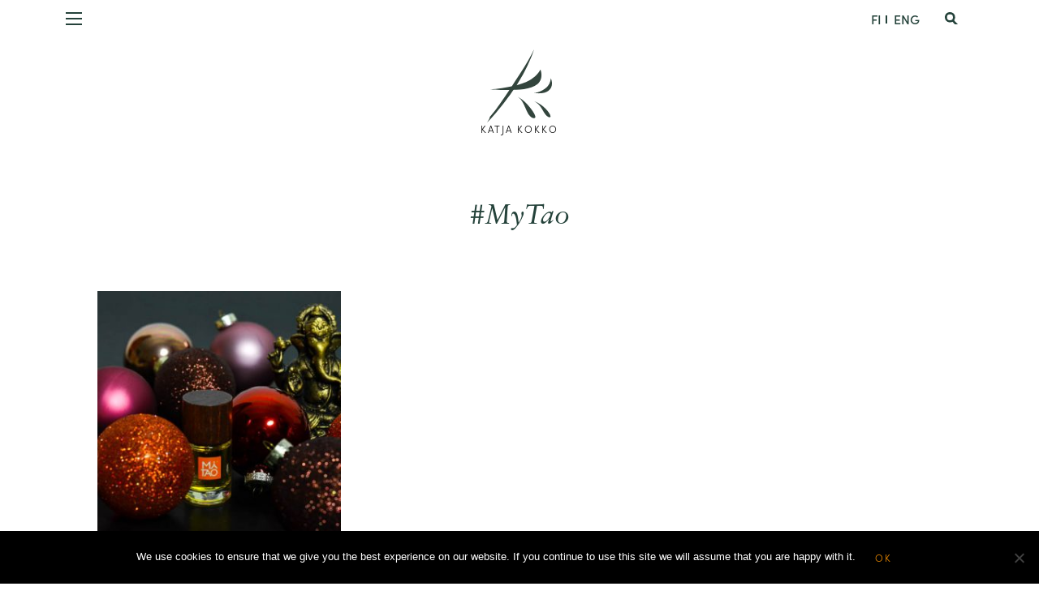

--- FILE ---
content_type: text/html; charset=UTF-8
request_url: https://katjakokko.com/en/tag/mytao-en/
body_size: 14751
content:
<!doctype html>
<html class="no-js" lang="en-US" >
	<head>
		<meta charset="UTF-8" />
		<meta name="viewport" content="width=device-width, initial-scale=1.0" />
		<meta name='robots' content='index, follow, max-image-preview:large, max-snippet:-1, max-video-preview:-1' />
<link rel="alternate" hreflang="fi" href="https://katjakokko.com/tag/mytao/" />
<link rel="alternate" hreflang="en-us" href="https://katjakokko.com/en/tag/mytao-en/" />
<link rel="alternate" hreflang="x-default" href="https://katjakokko.com/tag/mytao/" />

<!-- Google Tag Manager for WordPress by gtm4wp.com -->
<script data-cfasync="false" data-pagespeed-no-defer>
	var gtm4wp_datalayer_name = "dataLayer";
	var dataLayer = dataLayer || [];
</script>
<!-- End Google Tag Manager for WordPress by gtm4wp.com -->
	<!-- This site is optimized with the Yoast SEO plugin v26.7 - https://yoast.com/wordpress/plugins/seo/ -->
	<title>MyTao arkistot | Katja Kokko</title>
	<link rel="canonical" href="https://katjakokko.com/en/tag/mytao-en/" />
	<meta property="og:locale" content="en_US" />
	<meta property="og:type" content="article" />
	<meta property="og:title" content="MyTao arkistot | Katja Kokko" />
	<meta property="og:url" content="https://katjakokko.com/en/tag/mytao-en/" />
	<meta property="og:site_name" content="Katja Kokko" />
	<script type="application/ld+json" class="yoast-schema-graph">{"@context":"https://schema.org","@graph":[{"@type":"CollectionPage","@id":"https://katjakokko.com/en/tag/mytao-en/","url":"https://katjakokko.com/en/tag/mytao-en/","name":"MyTao arkistot | Katja Kokko","isPartOf":{"@id":"https://katjakokko.com/#website"},"primaryImageOfPage":{"@id":"https://katjakokko.com/en/tag/mytao-en/#primaryimage"},"image":{"@id":"https://katjakokko.com/en/tag/mytao-en/#primaryimage"},"thumbnailUrl":"https://katjakokko.com/wp-content/uploads/DSC_0813.jpg","breadcrumb":{"@id":"https://katjakokko.com/en/tag/mytao-en/#breadcrumb"},"inLanguage":"en-US"},{"@type":"ImageObject","inLanguage":"en-US","@id":"https://katjakokko.com/en/tag/mytao-en/#primaryimage","url":"https://katjakokko.com/wp-content/uploads/DSC_0813.jpg","contentUrl":"https://katjakokko.com/wp-content/uploads/DSC_0813.jpg","width":730,"height":484},{"@type":"BreadcrumbList","@id":"https://katjakokko.com/en/tag/mytao-en/#breadcrumb","itemListElement":[{"@type":"ListItem","position":1,"name":"Etusivu","item":"https://katjakokko.com/en/"},{"@type":"ListItem","position":2,"name":"MyTao"}]},{"@type":"WebSite","@id":"https://katjakokko.com/#website","url":"https://katjakokko.com/","name":"Katja Kokko","description":"genuine beauty","potentialAction":[{"@type":"SearchAction","target":{"@type":"EntryPoint","urlTemplate":"https://katjakokko.com/?s={search_term_string}"},"query-input":{"@type":"PropertyValueSpecification","valueRequired":true,"valueName":"search_term_string"}}],"inLanguage":"en-US"}]}</script>
	<!-- / Yoast SEO plugin. -->


<link rel='dns-prefetch' href='//ajax.googleapis.com' />
<link rel='dns-prefetch' href='//use.fontawesome.com' />
<style id='wp-img-auto-sizes-contain-inline-css' >
img:is([sizes=auto i],[sizes^="auto," i]){contain-intrinsic-size:3000px 1500px}
/*# sourceURL=wp-img-auto-sizes-contain-inline-css */
</style>
<link rel='stylesheet' id='wp-block-library-css' href='https://katjakokko.com/wp-includes/css/dist/block-library/style.min.css?ver=6.9'  media='all' />
<style id='global-styles-inline-css' >
:root{--wp--preset--aspect-ratio--square: 1;--wp--preset--aspect-ratio--4-3: 4/3;--wp--preset--aspect-ratio--3-4: 3/4;--wp--preset--aspect-ratio--3-2: 3/2;--wp--preset--aspect-ratio--2-3: 2/3;--wp--preset--aspect-ratio--16-9: 16/9;--wp--preset--aspect-ratio--9-16: 9/16;--wp--preset--color--black: #000000;--wp--preset--color--cyan-bluish-gray: #abb8c3;--wp--preset--color--white: #ffffff;--wp--preset--color--pale-pink: #f78da7;--wp--preset--color--vivid-red: #cf2e2e;--wp--preset--color--luminous-vivid-orange: #ff6900;--wp--preset--color--luminous-vivid-amber: #fcb900;--wp--preset--color--light-green-cyan: #7bdcb5;--wp--preset--color--vivid-green-cyan: #00d084;--wp--preset--color--pale-cyan-blue: #8ed1fc;--wp--preset--color--vivid-cyan-blue: #0693e3;--wp--preset--color--vivid-purple: #9b51e0;--wp--preset--color--tyrni: #f28d00;--wp--preset--color--kaarna: #d45c13;--wp--preset--color--kaisla: #6b8c7e;--wp--preset--color--havu: #24423a;--wp--preset--color--ruiskaunokki: #273588;--wp--preset--color--mustikka: #243b62;--wp--preset--color--kriikuna: #9d1368;--wp--preset--color--horsma: #e3007c;--wp--preset--color--mansikka: #ce1531;--wp--preset--color--pietaryrtti: #f8c400;--wp--preset--color--iho: #f7edd9;--wp--preset--gradient--vivid-cyan-blue-to-vivid-purple: linear-gradient(135deg,rgb(6,147,227) 0%,rgb(155,81,224) 100%);--wp--preset--gradient--light-green-cyan-to-vivid-green-cyan: linear-gradient(135deg,rgb(122,220,180) 0%,rgb(0,208,130) 100%);--wp--preset--gradient--luminous-vivid-amber-to-luminous-vivid-orange: linear-gradient(135deg,rgb(252,185,0) 0%,rgb(255,105,0) 100%);--wp--preset--gradient--luminous-vivid-orange-to-vivid-red: linear-gradient(135deg,rgb(255,105,0) 0%,rgb(207,46,46) 100%);--wp--preset--gradient--very-light-gray-to-cyan-bluish-gray: linear-gradient(135deg,rgb(238,238,238) 0%,rgb(169,184,195) 100%);--wp--preset--gradient--cool-to-warm-spectrum: linear-gradient(135deg,rgb(74,234,220) 0%,rgb(151,120,209) 20%,rgb(207,42,186) 40%,rgb(238,44,130) 60%,rgb(251,105,98) 80%,rgb(254,248,76) 100%);--wp--preset--gradient--blush-light-purple: linear-gradient(135deg,rgb(255,206,236) 0%,rgb(152,150,240) 100%);--wp--preset--gradient--blush-bordeaux: linear-gradient(135deg,rgb(254,205,165) 0%,rgb(254,45,45) 50%,rgb(107,0,62) 100%);--wp--preset--gradient--luminous-dusk: linear-gradient(135deg,rgb(255,203,112) 0%,rgb(199,81,192) 50%,rgb(65,88,208) 100%);--wp--preset--gradient--pale-ocean: linear-gradient(135deg,rgb(255,245,203) 0%,rgb(182,227,212) 50%,rgb(51,167,181) 100%);--wp--preset--gradient--electric-grass: linear-gradient(135deg,rgb(202,248,128) 0%,rgb(113,206,126) 100%);--wp--preset--gradient--midnight: linear-gradient(135deg,rgb(2,3,129) 0%,rgb(40,116,252) 100%);--wp--preset--font-size--small: 13px;--wp--preset--font-size--medium: 20px;--wp--preset--font-size--large: 36px;--wp--preset--font-size--x-large: 42px;--wp--preset--spacing--20: 0.44rem;--wp--preset--spacing--30: 0.67rem;--wp--preset--spacing--40: 1rem;--wp--preset--spacing--50: 1.5rem;--wp--preset--spacing--60: 2.25rem;--wp--preset--spacing--70: 3.38rem;--wp--preset--spacing--80: 5.06rem;--wp--preset--shadow--natural: 6px 6px 9px rgba(0, 0, 0, 0.2);--wp--preset--shadow--deep: 12px 12px 50px rgba(0, 0, 0, 0.4);--wp--preset--shadow--sharp: 6px 6px 0px rgba(0, 0, 0, 0.2);--wp--preset--shadow--outlined: 6px 6px 0px -3px rgb(255, 255, 255), 6px 6px rgb(0, 0, 0);--wp--preset--shadow--crisp: 6px 6px 0px rgb(0, 0, 0);}:where(.is-layout-flex){gap: 0.5em;}:where(.is-layout-grid){gap: 0.5em;}body .is-layout-flex{display: flex;}.is-layout-flex{flex-wrap: wrap;align-items: center;}.is-layout-flex > :is(*, div){margin: 0;}body .is-layout-grid{display: grid;}.is-layout-grid > :is(*, div){margin: 0;}:where(.wp-block-columns.is-layout-flex){gap: 2em;}:where(.wp-block-columns.is-layout-grid){gap: 2em;}:where(.wp-block-post-template.is-layout-flex){gap: 1.25em;}:where(.wp-block-post-template.is-layout-grid){gap: 1.25em;}.has-black-color{color: var(--wp--preset--color--black) !important;}.has-cyan-bluish-gray-color{color: var(--wp--preset--color--cyan-bluish-gray) !important;}.has-white-color{color: var(--wp--preset--color--white) !important;}.has-pale-pink-color{color: var(--wp--preset--color--pale-pink) !important;}.has-vivid-red-color{color: var(--wp--preset--color--vivid-red) !important;}.has-luminous-vivid-orange-color{color: var(--wp--preset--color--luminous-vivid-orange) !important;}.has-luminous-vivid-amber-color{color: var(--wp--preset--color--luminous-vivid-amber) !important;}.has-light-green-cyan-color{color: var(--wp--preset--color--light-green-cyan) !important;}.has-vivid-green-cyan-color{color: var(--wp--preset--color--vivid-green-cyan) !important;}.has-pale-cyan-blue-color{color: var(--wp--preset--color--pale-cyan-blue) !important;}.has-vivid-cyan-blue-color{color: var(--wp--preset--color--vivid-cyan-blue) !important;}.has-vivid-purple-color{color: var(--wp--preset--color--vivid-purple) !important;}.has-black-background-color{background-color: var(--wp--preset--color--black) !important;}.has-cyan-bluish-gray-background-color{background-color: var(--wp--preset--color--cyan-bluish-gray) !important;}.has-white-background-color{background-color: var(--wp--preset--color--white) !important;}.has-pale-pink-background-color{background-color: var(--wp--preset--color--pale-pink) !important;}.has-vivid-red-background-color{background-color: var(--wp--preset--color--vivid-red) !important;}.has-luminous-vivid-orange-background-color{background-color: var(--wp--preset--color--luminous-vivid-orange) !important;}.has-luminous-vivid-amber-background-color{background-color: var(--wp--preset--color--luminous-vivid-amber) !important;}.has-light-green-cyan-background-color{background-color: var(--wp--preset--color--light-green-cyan) !important;}.has-vivid-green-cyan-background-color{background-color: var(--wp--preset--color--vivid-green-cyan) !important;}.has-pale-cyan-blue-background-color{background-color: var(--wp--preset--color--pale-cyan-blue) !important;}.has-vivid-cyan-blue-background-color{background-color: var(--wp--preset--color--vivid-cyan-blue) !important;}.has-vivid-purple-background-color{background-color: var(--wp--preset--color--vivid-purple) !important;}.has-black-border-color{border-color: var(--wp--preset--color--black) !important;}.has-cyan-bluish-gray-border-color{border-color: var(--wp--preset--color--cyan-bluish-gray) !important;}.has-white-border-color{border-color: var(--wp--preset--color--white) !important;}.has-pale-pink-border-color{border-color: var(--wp--preset--color--pale-pink) !important;}.has-vivid-red-border-color{border-color: var(--wp--preset--color--vivid-red) !important;}.has-luminous-vivid-orange-border-color{border-color: var(--wp--preset--color--luminous-vivid-orange) !important;}.has-luminous-vivid-amber-border-color{border-color: var(--wp--preset--color--luminous-vivid-amber) !important;}.has-light-green-cyan-border-color{border-color: var(--wp--preset--color--light-green-cyan) !important;}.has-vivid-green-cyan-border-color{border-color: var(--wp--preset--color--vivid-green-cyan) !important;}.has-pale-cyan-blue-border-color{border-color: var(--wp--preset--color--pale-cyan-blue) !important;}.has-vivid-cyan-blue-border-color{border-color: var(--wp--preset--color--vivid-cyan-blue) !important;}.has-vivid-purple-border-color{border-color: var(--wp--preset--color--vivid-purple) !important;}.has-vivid-cyan-blue-to-vivid-purple-gradient-background{background: var(--wp--preset--gradient--vivid-cyan-blue-to-vivid-purple) !important;}.has-light-green-cyan-to-vivid-green-cyan-gradient-background{background: var(--wp--preset--gradient--light-green-cyan-to-vivid-green-cyan) !important;}.has-luminous-vivid-amber-to-luminous-vivid-orange-gradient-background{background: var(--wp--preset--gradient--luminous-vivid-amber-to-luminous-vivid-orange) !important;}.has-luminous-vivid-orange-to-vivid-red-gradient-background{background: var(--wp--preset--gradient--luminous-vivid-orange-to-vivid-red) !important;}.has-very-light-gray-to-cyan-bluish-gray-gradient-background{background: var(--wp--preset--gradient--very-light-gray-to-cyan-bluish-gray) !important;}.has-cool-to-warm-spectrum-gradient-background{background: var(--wp--preset--gradient--cool-to-warm-spectrum) !important;}.has-blush-light-purple-gradient-background{background: var(--wp--preset--gradient--blush-light-purple) !important;}.has-blush-bordeaux-gradient-background{background: var(--wp--preset--gradient--blush-bordeaux) !important;}.has-luminous-dusk-gradient-background{background: var(--wp--preset--gradient--luminous-dusk) !important;}.has-pale-ocean-gradient-background{background: var(--wp--preset--gradient--pale-ocean) !important;}.has-electric-grass-gradient-background{background: var(--wp--preset--gradient--electric-grass) !important;}.has-midnight-gradient-background{background: var(--wp--preset--gradient--midnight) !important;}.has-small-font-size{font-size: var(--wp--preset--font-size--small) !important;}.has-medium-font-size{font-size: var(--wp--preset--font-size--medium) !important;}.has-large-font-size{font-size: var(--wp--preset--font-size--large) !important;}.has-x-large-font-size{font-size: var(--wp--preset--font-size--x-large) !important;}
/*# sourceURL=global-styles-inline-css */
</style>

<style id='classic-theme-styles-inline-css' >
/*! This file is auto-generated */
.wp-block-button__link{color:#fff;background-color:#32373c;border-radius:9999px;box-shadow:none;text-decoration:none;padding:calc(.667em + 2px) calc(1.333em + 2px);font-size:1.125em}.wp-block-file__button{background:#32373c;color:#fff;text-decoration:none}
/*# sourceURL=/wp-includes/css/classic-themes.min.css */
</style>
<link rel='stylesheet' id='cookie-notice-front-css' href='https://katjakokko.com/wp-content/plugins/cookie-notice/css/front.min.css?ver=2.5.11'  media='all' />
<link rel='stylesheet' id='easy_load_more-frontend-css' href='https://katjakokko.com/wp-content/plugins/easy-load-more/assets/css/frontend.css?ver=1.0.0'  media='all' />
<style id='easy_load_more-frontend-inline-css' >
.elm-button { background: #ffffff; color: #f28d00; }
.elm-button:hover, .elm-button:active, .elm-button:focus { background: #ffffff; }
.elm-loading-icon { fill: #f28d00; stroke: #f28d00; }

/*# sourceURL=easy_load_more-frontend-inline-css */
</style>
<link rel='stylesheet' id='wpml-legacy-horizontal-list-0-css' href='https://katjakokko.com/wp-content/plugins/sitepress-multilingual-cms/templates/language-switchers/legacy-list-horizontal/style.min.css?ver=1'  media='all' />
<link rel='stylesheet' id='main-stylesheet-css' href='https://katjakokko.com/wp-content/themes/FoundationPress/dist/assets/css/app.css?ver=2.10.3'  media='all' />
<link rel='stylesheet' id='wp-featherlight-css' href='https://katjakokko.com/wp-content/plugins/wp-featherlight/css/wp-featherlight.min.css?ver=1.3.4'  media='all' />
<script  src="https://ajax.googleapis.com/ajax/libs/jquery/3.2.1/jquery.min.js?ver=3.2.1" id="jquery-js"></script>
<script  src="https://katjakokko.com/wp-content/plugins/wonderplugin-lightbox/engine/wonderpluginlightbox.js?ver=5.3" id="wonderplugin-lightbox-script-js"></script>
<script  id="my_loadmore-js-extra">
/* <![CDATA[ */
var misha_loadmore_params = {"ajaxurl":"https://katjakokko.com/wp-admin/admin-ajax.php","posts":"{\"tag\":\"mytao-en\",\"error\":\"\",\"m\":\"\",\"p\":0,\"post_parent\":\"\",\"subpost\":\"\",\"subpost_id\":\"\",\"attachment\":\"\",\"attachment_id\":0,\"name\":\"\",\"pagename\":\"\",\"page_id\":0,\"second\":\"\",\"minute\":\"\",\"hour\":\"\",\"day\":0,\"monthnum\":0,\"year\":0,\"w\":0,\"category_name\":\"\",\"cat\":\"\",\"tag_id\":285,\"author\":\"\",\"author_name\":\"\",\"feed\":\"\",\"tb\":\"\",\"paged\":0,\"meta_key\":\"\",\"meta_value\":\"\",\"preview\":\"\",\"s\":\"\",\"sentence\":\"\",\"title\":\"\",\"fields\":\"all\",\"menu_order\":\"\",\"embed\":\"\",\"category__in\":[],\"category__not_in\":[],\"category__and\":[],\"post__in\":[],\"post__not_in\":[],\"post_name__in\":[],\"tag__in\":[],\"tag__not_in\":[],\"tag__and\":[],\"tag_slug__in\":[\"mytao-en\"],\"tag_slug__and\":[],\"post_parent__in\":[],\"post_parent__not_in\":[],\"author__in\":[],\"author__not_in\":[],\"search_columns\":[],\"meta_query\":[],\"ignore_sticky_posts\":false,\"suppress_filters\":false,\"cache_results\":true,\"update_post_term_cache\":true,\"update_menu_item_cache\":false,\"lazy_load_term_meta\":true,\"update_post_meta_cache\":true,\"post_type\":\"\",\"posts_per_page\":7,\"nopaging\":false,\"comments_per_page\":\"50\",\"no_found_rows\":false,\"order\":\"DESC\"}","current_page":"1","max_page":"1"};
//# sourceURL=my_loadmore-js-extra
/* ]]> */
</script>
<script  src="https://katjakokko.com/wp-content/themes/FoundationPress/myloadmore.js?ver=6.9" id="my_loadmore-js"></script>
<link rel="https://api.w.org/" href="https://katjakokko.com/en/wp-json/" /><link rel="alternate" title="JSON" type="application/json" href="https://katjakokko.com/en/wp-json/wp/v2/tags/285" /><meta name="generator" content="WPML ver:4.8.6 stt:1,18;" />

<!-- Google Tag Manager for WordPress by gtm4wp.com -->
<!-- GTM Container placement set to footer -->
<script data-cfasync="false" data-pagespeed-no-defer>
	var dataLayer_content = {"pagePostType":"post","pagePostType2":"tag-post"};
	dataLayer.push( dataLayer_content );
</script>
<script data-cfasync="false" data-pagespeed-no-defer>
(function(w,d,s,l,i){w[l]=w[l]||[];w[l].push({'gtm.start':
new Date().getTime(),event:'gtm.js'});var f=d.getElementsByTagName(s)[0],
j=d.createElement(s),dl=l!='dataLayer'?'&l='+l:'';j.async=true;j.src=
'//sgtm.katjakokko.com/gtm.js?id='+i+dl;f.parentNode.insertBefore(j,f);
})(window,document,'script','dataLayer','GTM-MQHDMN7');
</script>
<!-- End Google Tag Manager for WordPress by gtm4wp.com -->		<link rel="apple-touch-icon" sizes="180x180" href="/apple-touch-icon.png">
		<link rel="icon" type="image/png" sizes="32x32" href="/favicon-32x32.png">
		<link rel="icon" type="image/png" sizes="16x16" href="/favicon-16x16.png">
		<link rel="manifest" href="/site.webmanifest">
		<link rel="stylesheet" href="https://katjakokko.com/wp-content/themes/FoundationPress/style.css">
		<link rel="mask-icon" href="/safari-pinned-tab.svg" color="#5bbad5">
		<meta name="msapplication-TileColor" content="#ffffff">
		<meta name="theme-color" content="#ffffff">

		
		
		<!-- Google Tag Manager COMMENT OUT
		<script>(function(w,d,s,l,i){w[l]=w[l]||[];w[l].push({'gtm.start':
		new Date().getTime(),event:'gtm.js'});var f=d.getElementsByTagName(s)[0],
		j=d.createElement(s),dl=l!='dataLayer'?'&l='+l:'';j.async=true;j.src=
		'https://www.googletagmanager.com/gtm.js?id='+i+dl;f.parentNode.insertBefore(j,f);
		})(window,document,'script','dataLayer','GTM-MQHDMN7');</script>
		COMMENT OUT End Google Tag Manager -->
		

	</head>
	<body class="archive tag tag-mytao-en tag-285 wp-theme-FoundationPress cookies-not-set wp-featherlight-captions topbar">

		
		
		<!-- Google Tag Manager (noscript) COMMENT OUT
		<noscript><iframe src="https://www.googletagmanager.com/ns.html?id=GTM-MQHDMN7"
		height="0" width="0" style="display:none;visibility:hidden"></iframe></noscript>
		COMMENT OUT End Google Tag Manager (noscript) -->

		<!-- Facebook Pixel Code COMMENT OUT
		<script>
		!function(f,b,e,v,n,t,s)
		{if(f.fbq)return;n=f.fbq=function(){n.callMethod?
		n.callMethod.apply(n,arguments):n.queue.push(arguments)};
		if(!f._fbq)f._fbq=n;n.push=n;n.loaded=!0;n.version='2.0';
		n.queue=[];t=b.createElement(e);t.async=!0;
		t.src=v;s=b.getElementsByTagName(e)[0];
		s.parentNode.insertBefore(t,s)}(window, document,'script',
		'https://connect.facebook.net/en_US/fbevents.js');
		fbq('init', '868173270590513');
		fbq('track', 'PageView');
		</script>
		<noscript><img height="1" width="1" style="display:none"
		src="https://www.facebook.com/tr?id=868173270590513&ev=PageView&noscript=1"
		/></noscript>
		COMMENT OUT  End Facebook Pixel Code -->
	
		
	
	
	


	<header class="site-header ">

		
		<div class="scrollhide-nav ">
		<div class="grid-container">
		<div class="site-title-bar title-bar" data-responsive-toggle="mobile-menu" data-hide-for="xxxlarge">
			<div class="title-bar-left">
				<button class="menu-icon" type="button" data-toggle="mobile-menu"></button>
				<span class="site-mobile-title title-bar-title">
					<a href="https://katjakokko.com/en/" rel="home"></a>
				</span>
			</div>
		</div>

		<a class="home" href="https://katjakokko.com/en/" rel="home"></a>

		<div class="title-right">
		
<div class="lang_sel_list_horizontal wpml-ls-statics-shortcode_actions wpml-ls wpml-ls-legacy-list-horizontal" id="lang_sel_list">
	<ul role="menu"><li class="icl-fi wpml-ls-slot-shortcode_actions wpml-ls-item wpml-ls-item-fi wpml-ls-first-item wpml-ls-item-legacy-list-horizontal" role="none">
				<a href="https://katjakokko.com/tag/mytao/" class="wpml-ls-link" role="menuitem"  aria-label="Switch to FI" title="Switch to FI" >
                    <span class="wpml-ls-native icl_lang_sel_native" lang="fi">FI</span></a>
			</li><li class="icl-en wpml-ls-slot-shortcode_actions wpml-ls-item wpml-ls-item-en wpml-ls-current-language wpml-ls-last-item wpml-ls-item-legacy-list-horizontal" role="none">
				<a href="https://katjakokko.com/en/tag/mytao-en/" class="wpml-ls-link" role="menuitem" >
                    <span class="wpml-ls-native icl_lang_sel_native" role="menuitem">ENG</span></a>
			</li></ul>
</div>

		<button data-open="search" class="searchbutton"><img src="https://katjakokko.com/wp-content/themes/FoundationPress/dist/assets/images/search-green.svg" alt="Search"/></button>

		<div id="search" class="full reveal" data-reveal>
			<button class="close-button" aria-label="Close reveal" type="button" data-close>
				<span aria-hidden="true"><img src="https://katjakokko.com/wp-content/themes/FoundationPress/dist/assets/images/close.svg" alt="close"/></span>
			</button>

			<div class="grid-x">
				<span class="title">Search</span>
				<form role="search" method="get" id="searchform" action="https://katjakokko.com/en/">
		<div class="input-group">
		<div class="input-group-button">
			<input type="submit" id="searchsubmit" value="Search" class="button">
		</div>
		<input type="text" class="input-group-field" value="" name="s" id="s" placeholder="Search">
			</div>
</form>
	
	<ul class="accordion text-left" data-accordion data-allow-all-closed="true">

	<li class="accordion-item " data-accordion-item>
		<a href="#" class="accordion-title">Brands</a>
		<div class="accordion-content" data-tab-content>
			<div data-simplebar>
				<div class="menu-brands-container"><ul id="menu-brands" class="menu"><li id="menu-item-10084" class="menu-item menu-item-type-custom menu-item-object-custom menu-item-10084"><a href="https://katjakokko.com/en/tag/6630/">66°30</a></li>
<li id="menu-item-20918" class="divider menu-item menu-item-type-custom menu-item-object-custom menu-item-20918"><a href="#">A</a></li>
<li id="menu-item-10085" class="menu-item menu-item-type-custom menu-item-object-custom menu-item-10085"><a href="https://katjakokko.com/en/tag/absolution/">Absolution</a></li>
<li id="menu-item-10086" class="menu-item menu-item-type-custom menu-item-object-custom menu-item-10086"><a href="https://katjakokko.com/en/tag/acorelle/">Acorelle</a></li>
<li id="menu-item-10087" class="menu-item menu-item-type-custom menu-item-object-custom menu-item-10087"><a href="https://katjakokko.com/en/tag/amala/">Amala</a></li>
<li id="menu-item-20919" class="divider menu-item menu-item-type-custom menu-item-object-custom menu-item-20919"><a href="#">B</a></li>
<li id="menu-item-10088" class="menu-item menu-item-type-custom menu-item-object-custom menu-item-10088"><a href="https://katjakokko.com/en/tag/benecos/">Benecos</a></li>
<li id="menu-item-20920" class="divider menu-item menu-item-type-custom menu-item-object-custom menu-item-20920"><a href="#">C</a></li>
<li id="menu-item-10089" class="menu-item menu-item-type-custom menu-item-object-custom menu-item-10089"><a href="https://katjakokko.com/en/tag/cattier/">Cattier</a></li>
<li id="menu-item-20921" class="divider menu-item menu-item-type-custom menu-item-object-custom menu-item-20921"><a href="#">E</a></li>
<li id="menu-item-10090" class="menu-item menu-item-type-custom menu-item-object-custom menu-item-10090"><a href="https://katjakokko.com/en/tag/ekovista/">Ekovista</a></li>
<li id="menu-item-10091" class="menu-item menu-item-type-custom menu-item-object-custom menu-item-10091"><a href="https://katjakokko.com/en/tag/esse/">Esse</a></li>
<li id="menu-item-20922" class="divider menu-item menu-item-type-custom menu-item-object-custom menu-item-20922"><a href="#">G</a></li>
<li id="menu-item-10092" class="menu-item menu-item-type-custom menu-item-object-custom menu-item-10092"><a href="https://katjakokko.com/en/tag/gressa/">Gressa</a></li>
<li id="menu-item-20923" class="menu-item menu-item-type-custom menu-item-object-custom menu-item-20923"><a href="#">H</a></li>
<li id="menu-item-10093" class="menu-item menu-item-type-custom menu-item-object-custom menu-item-10093"><a href="https://katjakokko.com/en/tag/hurraw/">Hurraw</a></li>
<li id="menu-item-20924" class="divider menu-item menu-item-type-custom menu-item-object-custom menu-item-20924"><a href="#">I</a></li>
<li id="menu-item-10094" class="menu-item menu-item-type-custom menu-item-object-custom menu-item-10094"><a href="https://katjakokko.com/tag/en/ilia-beauty/">Ilia</a></li>
<li id="menu-item-20925" class="divider menu-item menu-item-type-custom menu-item-object-custom menu-item-20925"><a href="#">J</a></li>
<li id="menu-item-10095" class="menu-item menu-item-type-custom menu-item-object-custom menu-item-10095"><a href="https://katjakokko.com/en/tag/john-masters-organics/">John Masters Organics</a></li>
<li id="menu-item-10096" class="menu-item menu-item-type-custom menu-item-object-custom menu-item-10096"><a href="https://katjakokko.com/en/tag/juice-beauty/">Juice Beauty</a></li>
<li id="menu-item-20926" class="divider menu-item menu-item-type-custom menu-item-object-custom menu-item-20926"><a href="#">K</a></li>
<li id="menu-item-10097" class="menu-item menu-item-type-custom menu-item-object-custom menu-item-10097"><a href="https://katjakokko.com/en/tag/kahina/">Kahina</a></li>
<li id="menu-item-10098" class="menu-item menu-item-type-custom menu-item-object-custom menu-item-10098"><a href="https://katjakokko.com/en/tag/khadi/">Khadi</a></li>
<li id="menu-item-10099" class="menu-item menu-item-type-custom menu-item-object-custom menu-item-10099"><a href="https://katjakokko.com/en/tag/kjaer-weis/">Kjaer Weis</a></li>
<li id="menu-item-20927" class="divider menu-item menu-item-type-custom menu-item-object-custom menu-item-20927"><a href="#">L</a></li>
<li id="menu-item-10100" class="menu-item menu-item-type-custom menu-item-object-custom menu-item-10100"><a href="https://katjakokko.com/en/tag/lavera/">Lavera</a></li>
<li id="menu-item-10101" class="menu-item menu-item-type-custom menu-item-object-custom menu-item-10101"><a href="https://katjakokko.com/en/tag/lily-lolo/">Lily Lolo</a></li>
<li id="menu-item-21167" class="divider menu-item menu-item-type-custom menu-item-object-custom menu-item-21167"><a href="#">M</a></li>
<li id="menu-item-10102" class="menu-item menu-item-type-custom menu-item-object-custom menu-item-10102"><a href="https://katjakokko.com/en/tag/madara/">Madara</a></li>
<li id="menu-item-10103" class="menu-item menu-item-type-custom menu-item-object-custom menu-item-10103"><a href="https://katjakokko.com/en/tag/mahalo">Mahalo</a></li>
<li id="menu-item-10104" class="menu-item menu-item-type-custom menu-item-object-custom menu-item-10104"><a href="https://katjakokko.com/en/tag/may-lindstrom-skin/">May Lindstrom</a></li>
<li id="menu-item-10105" class="menu-item menu-item-type-custom menu-item-object-custom menu-item-10105"><a href="https://katjakokko.com/en/tag/mia-hoyto-cosmetics/">Mia Höytö Cosmetics</a></li>
<li id="menu-item-10106" class="menu-item menu-item-type-custom menu-item-object-custom menu-item-10106"><a href="https://katjakokko.com/en/tag/moksa-organics/">Moksa Organics</a></li>
<li id="menu-item-10107" class="menu-item menu-item-type-custom menu-item-object-custom menu-item-10107"><a href="https://katjakokko.com/en/tag/mytao/">Mytao</a></li>
<li id="menu-item-21168" class="menu-item menu-item-type-custom menu-item-object-custom menu-item-21168"><a href="#">N</a></li>
<li id="menu-item-10108" class="menu-item menu-item-type-custom menu-item-object-custom menu-item-10108"><a href="https://katjakokko.com/en/tag/nafha/">Nafha</a></li>
<li id="menu-item-10109" class="menu-item menu-item-type-custom menu-item-object-custom menu-item-10109"><a href="https://katjakokko.com/en/tag/neals-yard-remedies/">Neal&#8217;s Yard Remedies</a></li>
<li id="menu-item-21169" class="menu-item menu-item-type-custom menu-item-object-custom menu-item-21169"><a href="#">P</a></li>
<li id="menu-item-10110" class="menu-item menu-item-type-custom menu-item-object-custom menu-item-10110"><a href="https://katjakokko.com/en/tag/pai/">Pai</a></li>
<li id="menu-item-10111" class="menu-item menu-item-type-custom menu-item-object-custom menu-item-10111"><a href="https://katjakokko.com/en/tag/patyka/">Patyka</a></li>
<li id="menu-item-21170" class="menu-item menu-item-type-custom menu-item-object-custom menu-item-21170"><a href="#">R</a></li>
<li id="menu-item-10112" class="menu-item menu-item-type-custom menu-item-object-custom menu-item-10112"><a href="https://katjakokko.com/en/tag/rahua/">Rahua</a></li>
<li id="menu-item-10113" class="menu-item menu-item-type-custom menu-item-object-custom menu-item-10113"><a href="https://katjakokko.com/en/tag/rms-beauty/">RMS Beauty</a></li>
<li id="menu-item-21171" class="divider menu-item menu-item-type-custom menu-item-object-custom menu-item-21171"><a href="#">S</a></li>
<li id="menu-item-10114" class="menu-item menu-item-type-custom menu-item-object-custom menu-item-10114"><a href="https://katjakokko.com/en/tag/suki/">Suki</a></li>
<li id="menu-item-10115" class="menu-item menu-item-type-custom menu-item-object-custom menu-item-10115"><a href="https://katjakokko.com/en/tag/supermood/">Supermood</a></li>
<li id="menu-item-21172" class="divider menu-item menu-item-type-custom menu-item-object-custom menu-item-21172"><a href="#">T</a></li>
<li id="menu-item-10116" class="menu-item menu-item-type-custom menu-item-object-custom menu-item-10116"><a href="https://katjakokko.com/en/tag/tata-harper/">Tata Harper</a></li>
<li id="menu-item-10117" class="menu-item menu-item-type-custom menu-item-object-custom menu-item-10117"><a href="https://katjakokko.com/en/tag/the-organic-pharmacy/">The Organic Pharmacy</a></li>
<li id="menu-item-10118" class="menu-item menu-item-type-custom menu-item-object-custom menu-item-10118"><a href="https://katjakokko.com/en/tag/therapi/">Therapi</a></li>
<li id="menu-item-21173" class="divider menu-item menu-item-type-custom menu-item-object-custom menu-item-21173"><a href="#">V</a></li>
<li id="menu-item-10119" class="menu-item menu-item-type-custom menu-item-object-custom menu-item-10119"><a href="https://katjakokko.com/en/tag/vapour/">Vapour</a></li>
<li id="menu-item-21174" class="divider menu-item menu-item-type-custom menu-item-object-custom menu-item-21174"><a href="#">Y</a></li>
<li id="menu-item-10120" class="menu-item menu-item-type-custom menu-item-object-custom menu-item-10120"><a href="https://katjakokko.com/en/tag/ying-yu/">Yu Ling Rollers</a></li>
<li id="menu-item-21175" class="divider menu-item menu-item-type-custom menu-item-object-custom menu-item-21175"><a href="#">Z</a></li>
<li id="menu-item-10121" class="menu-item menu-item-type-custom menu-item-object-custom menu-item-10121"><a href="https://katjakokko.com/en/tag/zuii">Zuii</a></li>
</ul></div>			</div>
		</div>
	</li>

	<li class="accordion-item " data-accordion-item>

	  <a href="#" class="accordion-title">Keywords</a>

	  <div class="accordion-content" data-tab-content >
			<div data-simplebar>
	    <ul class="tags">

	      
	      	          	            <li><h3>6</h3></li>
	          	          	            <li><a class="tag" href="https://katjakokko.com/en/tag/6630-en/" title="66°30">66°30</a></li>
	          	          	        	          	            <li><h3>A</h3></li>
	          	          	            <li><a class="tag" href="https://katjakokko.com/en/tag/absolution-en/" title="Absolution">Absolution</a></li>
	          	            <li><a class="tag" href="https://katjakokko.com/en/tag/acne/" title="Acne">Acne</a></li>
	          	            <li><a class="tag" href="https://katjakokko.com/en/tag/acne-scars/" title="Acne scars">Acne scars</a></li>
	          	            <li><a class="tag" href="https://katjakokko.com/en/tag/affordable-products/" title="Affordable Products">Affordable Products</a></li>
	          	            <li><a class="tag" href="https://katjakokko.com/en/tag/aha-acids/" title="AHA acids">AHA acids</a></li>
	          	            <li><a class="tag" href="https://katjakokko.com/en/tag/aiayu-en/" title="Aiayu">Aiayu</a></li>
	          	            <li><a class="tag" href="https://katjakokko.com/en/tag/aloree-en/" title="Alorée">Alorée</a></li>
	          	            <li><a class="tag" href="https://katjakokko.com/en/tag/amala-en/" title="Amala">Amala</a></li>
	          	            <li><a class="tag" href="https://katjakokko.com/en/tag/animals/" title="Animals">Animals</a></li>
	          	            <li><a class="tag" href="https://katjakokko.com/en/tag/anne-kukkohovi-en/" title="Anne Kukkohovi">Anne Kukkohovi</a></li>
	          	            <li><a class="tag" href="https://katjakokko.com/en/tag/anti-age-en/" title="Anti-Age">Anti-Age</a></li>
	          	            <li><a class="tag" href="https://katjakokko.com/en/tag/aroma-zone-en/" title="Aroma Zone">Aroma Zone</a></li>
	          	            <li><a class="tag" href="https://katjakokko.com/en/tag/aromatherapy/" title="Aromatherapy">Aromatherapy</a></li>
	          	            <li><a class="tag" href="https://katjakokko.com/en/tag/ashtanga-yoga/" title="Ashtanga Yoga">Ashtanga Yoga</a></li>
	          	            <li><a class="tag" href="https://katjakokko.com/en/tag/atopy/" title="Atopy">Atopy</a></li>
	          	            <li><a class="tag" href="https://katjakokko.com/en/tag/attitude-en/" title="Attitude">Attitude</a></li>
	          	          	        	          	            <li><h3>B</h3></li>
	          	          	            <li><a class="tag" href="https://katjakokko.com/en/tag/balmuir-en/" title="Balmuir">Balmuir</a></li>
	          	            <li><a class="tag" href="https://katjakokko.com/en/tag/bases-and-primers/" title="Bases and primers">Bases and primers</a></li>
	          	            <li><a class="tag" href="https://katjakokko.com/en/tag/beauty-chocolate-en/" title="Beauty Chocolate">Beauty Chocolate</a></li>
	          	            <li><a class="tag" href="https://katjakokko.com/en/tag/beauty-guide-en/" title="Beauty Guide">Beauty Guide</a></li>
	          	            <li><a class="tag" href="https://katjakokko.com/en/tag/beauty-pillow/" title="Beauty pillow">Beauty pillow</a></li>
	          	            <li><a class="tag" href="https://katjakokko.com/en/tag/beauty-salons/" title="Beauty salons">Beauty salons</a></li>
	          	            <li><a class="tag" href="https://katjakokko.com/en/tag/beauty-sleep-en/" title="Beauty Sleep">Beauty Sleep</a></li>
	          	            <li><a class="tag" href="https://katjakokko.com/en/tag/benecos-en/" title="Benecos">Benecos</a></li>
	          	            <li><a class="tag" href="https://katjakokko.com/en/tag/biodelly-en/" title="Biodelly">Biodelly</a></li>
	          	            <li><a class="tag" href="https://katjakokko.com/en/tag/blusher/" title="Blusher">Blusher</a></li>
	          	            <li><a class="tag" href="https://katjakokko.com/en/tag/body-oils/" title="Body oils">Body oils</a></li>
	          	            <li><a class="tag" href="https://katjakokko.com/en/tag/body-scrubs/" title="Body scrubs">Body scrubs</a></li>
	          	            <li><a class="tag" href="https://katjakokko.com/en/tag/body-skin-care/" title="Body skin care">Body skin care</a></li>
	          	            <li><a class="tag" href="https://katjakokko.com/en/tag/books/" title="Books">Books</a></li>
	          	          	        	          	            <li><h3>C</h3></li>
	          	          	            <li><a class="tag" href="https://katjakokko.com/en/tag/candles/" title="Candles">Candles</a></li>
	          	            <li><a class="tag" href="https://katjakokko.com/en/tag/candyshop-en/" title="Candyshop">Candyshop</a></li>
	          	            <li><a class="tag" href="https://katjakokko.com/en/tag/cbd-products-en/" title="CBD-products">CBD-products</a></li>
	          	            <li><a class="tag" href="https://katjakokko.com/en/tag/cc-cream/" title="CC cream">CC cream</a></li>
	          	            <li><a class="tag" href="https://katjakokko.com/en/tag/child-skin-care/" title="Child skin care">Child skin care</a></li>
	          	            <li><a class="tag" href="https://katjakokko.com/en/tag/chizu-saeki-en/" title="Chizu Saeki">Chizu Saeki</a></li>
	          	            <li><a class="tag" href="https://katjakokko.com/en/tag/christmas/" title="Christmas">Christmas</a></li>
	          	            <li><a class="tag" href="https://katjakokko.com/en/tag/christmas-gift-guide/" title="Christmas gift guide">Christmas gift guide</a></li>
	          	            <li><a class="tag" href="https://katjakokko.com/en/tag/custom-wood-en/" title="Custom Wood">Custom Wood</a></li>
	          	          	        	          	            <li><h3>c</h3></li>
	          	          	            <li><a class="tag" href="https://katjakokko.com/en/tag/chinese-medicine-2/" title="chinese medicine">chinese medicine</a></li>
	          	          	        	          	            <li><h3>D</h3></li>
	          	          	            <li><a class="tag" href="https://katjakokko.com/en/tag/deoderant/" title="Deoderant">Deoderant</a></li>
	          	            <li><a class="tag" href="https://katjakokko.com/en/tag/design-en/" title="Design">Design</a></li>
	          	            <li><a class="tag" href="https://katjakokko.com/en/tag/discoloration/" title="Discoloration">Discoloration</a></li>
	          	            <li><a class="tag" href="https://katjakokko.com/en/tag/diy-cosmetics/" title="DIY Cosmetics">DIY Cosmetics</a></li>
	          	            <li><a class="tag" href="https://katjakokko.com/en/tag/doft-en/" title="Doft">Doft</a></li>
	          	            <li><a class="tag" href="https://katjakokko.com/en/tag/dr-bronners-en/" title="Dr. Bronner&#039;s">Dr. Bronner&#039;s</a></li>
	          	            <li><a class="tag" href="https://katjakokko.com/en/tag/dreams/" title="Dreams">Dreams</a></li>
	          	            <li><a class="tag" href="https://katjakokko.com/en/tag/dry-skin/" title="Dry skin">Dry skin</a></li>
	          	          	        	          	            <li><h3>E</h3></li>
	          	          	            <li><a class="tag" href="https://katjakokko.com/en/tag/eco-fur/" title="Eco-Fur">Eco-Fur</a></li>
	          	            <li><a class="tag" href="https://katjakokko.com/en/tag/ecobeautywellness-en/" title="EcoBeautyWellness">EcoBeautyWellness</a></li>
	          	            <li><a class="tag" href="https://katjakokko.com/en/tag/egoboost-en/" title="Egoboost">Egoboost</a></li>
	          	            <li><a class="tag" href="https://katjakokko.com/en/tag/equipment/" title="Equipment">Equipment</a></li>
	          	            <li><a class="tag" href="https://katjakokko.com/en/tag/equipment-en/" title="Equipment">Equipment</a></li>
	          	            <li><a class="tag" href="https://katjakokko.com/en/tag/essences/" title="Essences">Essences</a></li>
	          	            <li><a class="tag" href="https://katjakokko.com/en/tag/essential-oils/" title="Essential oils">Essential oils</a></li>
	          	            <li><a class="tag" href="https://katjakokko.com/en/tag/ethical-consumerism/" title="Ethical consumerism">Ethical consumerism</a></li>
	          	            <li><a class="tag" href="https://katjakokko.com/en/tag/exercise/" title="Exercise">Exercise</a></li>
	          	            <li><a class="tag" href="https://katjakokko.com/en/tag/scrubs/" title="Exfoliation">Exfoliation</a></li>
	          	            <li><a class="tag" href="https://katjakokko.com/en/tag/eye-cream/" title="Eye cream">Eye cream</a></li>
	          	            <li><a class="tag" href="https://katjakokko.com/en/tag/eye-makeup/" title="Eye makeup">Eye makeup</a></li>
	          	            <li><a class="tag" href="https://katjakokko.com/en/tag/eyebrows/" title="Eyebrows">Eyebrows</a></li>
	          	            <li><a class="tag" href="https://katjakokko.com/en/tag/eyelid-primers/" title="Eyelid primers">Eyelid primers</a></li>
	          	            <li><a class="tag" href="https://katjakokko.com/en/tag/eyeshadow/" title="Eyeshadow">Eyeshadow</a></li>
	          	          	        	          	            <li><h3>F</h3></li>
	          	          	            <li><a class="tag" href="https://katjakokko.com/en/tag/facial-masks/" title="Face masks">Face masks</a></li>
	          	            <li><a class="tag" href="https://katjakokko.com/en/tag/facial-gua-sha/" title="Facial gua sha">Facial gua sha</a></li>
	          	            <li><a class="tag" href="https://katjakokko.com/en/tag/facial-oil/" title="Facial oil">Facial oil</a></li>
	          	            <li><a class="tag" href="https://katjakokko.com/en/tag/facial-wash/" title="Facial wash">Facial wash</a></li>
	          	            <li><a class="tag" href="https://katjakokko.com/en/tag/facials/" title="Facials">Facials</a></li>
	          	            <li><a class="tag" href="https://katjakokko.com/en/tag/fashion/" title="Fashion">Fashion</a></li>
	          	            <li><a class="tag" href="https://katjakokko.com/en/tag/florascent-en/" title="Florascent">Florascent</a></li>
	          	            <li><a class="tag" href="https://katjakokko.com/en/tag/flow-kosmetiikka-en/" title="Flow Kosmetiikka">Flow Kosmetiikka</a></li>
	          	            <li><a class="tag" href="https://katjakokko.com/en/tag/flower-water/" title="Flower water">Flower water</a></li>
	          	            <li><a class="tag" href="https://katjakokko.com/en/tag/food/" title="Food">Food</a></li>
	          	            <li><a class="tag" href="https://katjakokko.com/en/tag/foundation/" title="Foundation">Foundation</a></li>
	          	            <li><a class="tag" href="https://katjakokko.com/en/tag/fragrance-free-products/" title="Fragrance-free products">Fragrance-free products</a></li>
	          	            <li><a class="tag" href="https://katjakokko.com/en/tag/frantsila-2/" title="Frantsila">Frantsila</a></li>
	          	            <li><a class="tag" href="https://katjakokko.com/en/tag/fruit-acids/" title="Fruit acids">Fruit acids</a></li>
	          	          	        	          	            <li><h3>G</h3></li>
	          	          	            <li><a class="tag" href="https://katjakokko.com/en/tag/genuine-beauty-awards-en/" title="Genuine Beauty Awards">Genuine Beauty Awards</a></li>
	          	            <li><a class="tag" href="https://katjakokko.com/en/tag/genuine-beauty-guide-en/" title="Genuine Beauty Guide">Genuine Beauty Guide</a></li>
	          	            <li><a class="tag" href="https://katjakokko.com/en/tag/gift-ideas/" title="Gift ideas">Gift ideas</a></li>
	          	            <li><a class="tag" href="https://katjakokko.com/en/tag/gingerbread-mask/" title="Gingerbread mask">Gingerbread mask</a></li>
	          	            <li><a class="tag" href="https://katjakokko.com/en/tag/gwyneth-paltrow-en/" title="Gwyneth Paltrow">Gwyneth Paltrow</a></li>
	          	          	        	          	            <li><h3>g</h3></li>
	          	          	            <li><a class="tag" href="https://katjakokko.com/en/tag/gua-sha-2/" title="gua sha">gua sha</a></li>
	          	            <li><a class="tag" href="https://katjakokko.com/en/tag/gua-sha-tools/" title="gua sha tools">gua sha tools</a></li>
	          	          	        	          	            <li><h3>H</h3></li>
	          	          	            <li><a class="tag" href="https://katjakokko.com/en/tag/haircare/" title="Hair care">Hair care</a></li>
	          	            <li><a class="tag" href="https://katjakokko.com/en/tag/hair-styling/" title="Hair styling">Hair styling</a></li>
	          	            <li><a class="tag" href="https://katjakokko.com/en/tag/hand-cream/" title="Hand Cream">Hand Cream</a></li>
	          	            <li><a class="tag" href="https://katjakokko.com/en/tag/happiness/" title="Happiness">Happiness</a></li>
	          	            <li><a class="tag" href="https://katjakokko.com/en/tag/healthy-aging/" title="Healthy aging">Healthy aging</a></li>
	          	            <li><a class="tag" href="https://katjakokko.com/en/tag/heat-protectant/" title="Heat Protectant">Heat Protectant</a></li>
	          	            <li><a class="tag" href="https://katjakokko.com/en/tag/hemptouch-2/" title="Hemptouch">Hemptouch</a></li>
	          	            <li><a class="tag" href="https://katjakokko.com/en/tag/home/" title="Home">Home</a></li>
	          	            <li><a class="tag" href="https://katjakokko.com/en/tag/homeopathy/" title="Homeopathy">Homeopathy</a></li>
	          	            <li><a class="tag" href="https://katjakokko.com/en/tag/horseback-riding/" title="Horseback riding">Horseback riding</a></li>
	          	            <li><a class="tag" href="https://katjakokko.com/en/tag/horses/" title="Horses">Horses</a></li>
	          	            <li><a class="tag" href="https://katjakokko.com/en/tag/hurraw-en/" title="Hurraw">Hurraw</a></li>
	          	            <li><a class="tag" href="https://katjakokko.com/en/tag/hydration/" title="Hydration">Hydration</a></li>
	          	          	        	          	            <li><h3>h</h3></li>
	          	          	            <li><a class="tag" href="https://katjakokko.com/en/tag/holistic-skincare-2/" title="holistic skincare">holistic skincare</a></li>
	          	          	        	          	            <li><h3>I</h3></li>
	          	          	            <li><a class="tag" href="https://katjakokko.com/en/tag/ilia-beauty-en/" title="Ilia Beauty">Ilia Beauty</a></li>
	          	            <li><a class="tag" href="https://katjakokko.com/en/tag/impure-skin/" title="Impure skin">Impure skin</a></li>
	          	            <li><a class="tag" href="https://katjakokko.com/en/tag/india/" title="India">India</a></li>
	          	            <li><a class="tag" href="https://katjakokko.com/en/tag/inkes-beauty-corner/" title="Inke&#039;s beauty corner">Inke&#039;s beauty corner</a></li>
	          	            <li><a class="tag" href="https://katjakokko.com/en/tag/interior-design/" title="Interior design">Interior design</a></li>
	          	            <li><a class="tag" href="https://katjakokko.com/en/tag/interview/" title="Interview">Interview</a></li>
	          	            <li><a class="tag" href="https://katjakokko.com/en/tag/intuition/" title="Intuition">Intuition</a></li>
	          	            <li><a class="tag" href="https://katjakokko.com/en/tag/irene-kostas-en/" title="Irene Kostas">Irene Kostas</a></li>
	          	          	        	          	            <li><h3>J</h3></li>
	          	          	            <li><a class="tag" href="https://katjakokko.com/en/tag/jade-facial-roller-en/" title="Jade Facial Roller">Jade Facial Roller</a></li>
	          	            <li><a class="tag" href="https://katjakokko.com/en/tag/jenni-kauppila-en/" title="Jenni Kauppila">Jenni Kauppila</a></li>
	          	            <li><a class="tag" href="https://katjakokko.com/en/tag/john-masters-organics-en/" title="John Masters Organics">John Masters Organics</a></li>
	          	            <li><a class="tag" href="https://katjakokko.com/en/tag/juice-beauty-en/" title="Juice Beauty">Juice Beauty</a></li>
	          	          	        	          	            <li><h3>K</h3></li>
	          	          	            <li><a class="tag" href="https://katjakokko.com/en/tag/k-beauty-2/" title="K-Beauty">K-Beauty</a></li>
	          	            <li><a class="tag" href="https://katjakokko.com/en/tag/kaapo-kamu-en/" title="Kaapo Kamu">Kaapo Kamu</a></li>
	          	            <li><a class="tag" href="https://katjakokko.com/en/tag/kahina-en/" title="Kahina">Kahina</a></li>
	          	            <li><a class="tag" href="https://katjakokko.com/en/tag/khadi-en/" title="Khadi">Khadi</a></li>
	          	            <li><a class="tag" href="https://katjakokko.com/en/tag/kirsi-halla-seppala-en/" title="Kirsi Halla-Seppälä">Kirsi Halla-Seppälä</a></li>
	          	            <li><a class="tag" href="https://katjakokko.com/en/tag/kirsikka-simberg-en/" title="Kirsikka Simberg">Kirsikka Simberg</a></li>
	          	            <li><a class="tag" href="https://katjakokko.com/en/tag/kjaer-weis-en/" title="Kjaer Weis">Kjaer Weis</a></li>
	          	            <li><a class="tag" href="https://katjakokko.com/en/tag/konjac-sponge/" title="Konjac sponge">Konjac sponge</a></li>
	          	            <li><a class="tag" href="https://katjakokko.com/en/tag/korean-skincare/" title="Korean Skincare">Korean Skincare</a></li>
	          	            <li><a class="tag" href="https://katjakokko.com/en/tag/kosas-2/" title="Kosås">Kosås</a></li>
	          	            <li><a class="tag" href="https://katjakokko.com/en/tag/kristen-kjaer-weis/" title="Kristen Kjaer Weis">Kristen Kjaer Weis</a></li>
	          	          	        	          	            <li><h3>L</h3></li>
	          	          	            <li><a class="tag" href="https://katjakokko.com/en/tag/lavera-en/" title="Lavera">Lavera</a></li>
	          	            <li><a class="tag" href="https://katjakokko.com/en/tag/law-of-attraction/" title="Law of attraction">Law of attraction</a></li>
	          	            <li><a class="tag" href="https://katjakokko.com/en/tag/life/" title="Life">Life</a></li>
	          	            <li><a class="tag" href="https://katjakokko.com/en/tag/life-as-a-lab-experiment/" title="Life as a lab-experiment">Life as a lab-experiment</a></li>
	          	            <li><a class="tag" href="https://katjakokko.com/en/tag/liinun-organic-beauty-en/" title="Liinu&#039;n Organic Beauty">Liinu&#039;n Organic Beauty</a></li>
	          	            <li><a class="tag" href="https://katjakokko.com/en/tag/lily-lolo-en/" title="Lily Lolo">Lily Lolo</a></li>
	          	            <li><a class="tag" href="https://katjakokko.com/en/tag/lip-balm/" title="Lip balm">Lip balm</a></li>
	          	            <li><a class="tag" href="https://katjakokko.com/en/tag/lip-makeup/" title="Lip makeup">Lip makeup</a></li>
	          	            <li><a class="tag" href="https://katjakokko.com/en/tag/lipstick/" title="Lipstick">Lipstick</a></li>
	          	            <li><a class="tag" href="https://katjakokko.com/en/tag/listening-to-your-body/" title="Listening to your body">Listening to your body</a></li>
	          	            <li><a class="tag" href="https://katjakokko.com/en/tag/london/" title="London">London</a></li>
	          	            <li><a class="tag" href="https://katjakokko.com/en/tag/love/" title="Love">Love</a></li>
	          	          	        	          	            <li><h3>M</h3></li>
	          	          	            <li><a class="tag" href="https://katjakokko.com/en/tag/madara-en/" title="Madara">Madara</a></li>
	          	            <li><a class="tag" href="https://katjakokko.com/en/tag/mahalo/" title="Mahalo">Mahalo</a></li>
	          	            <li><a class="tag" href="https://katjakokko.com/en/tag/makeup/" title="Makeup">Makeup</a></li>
	          	            <li><a class="tag" href="https://katjakokko.com/en/tag/makeup-brushes/" title="Makeup Brushes">Makeup Brushes</a></li>
	          	            <li><a class="tag" href="https://katjakokko.com/en/tag/makeup-services/" title="Makeup services">Makeup services</a></li>
	          	            <li><a class="tag" href="https://katjakokko.com/en/tag/mascara/" title="Mascara">Mascara</a></li>
	          	            <li><a class="tag" href="https://katjakokko.com/en/tag/may-lindstrom-skin-en/" title="May Lindstrom Skin">May Lindstrom Skin</a></li>
	          	            <li><a class="tag" href="https://katjakokko.com/en/tag/mens-products/" title="Men&#039;s products">Men&#039;s products</a></li>
	          	            <li><a class="tag" href="https://katjakokko.com/en/tag/mia-hoyto-cosmetics-en/" title="Mia Höytö Cosmetics">Mia Höytö Cosmetics</a></li>
	          	            <li><a class="tag" href="https://katjakokko.com/en/tag/micellar-water/" title="Micellar water">Micellar water</a></li>
	          	            <li><a class="tag" href="https://katjakokko.com/en/tag/milo-mill-en/" title="Milo Mill">Milo Mill</a></li>
	          	            <li><a class="tag" href="https://katjakokko.com/en/tag/mineral-makeup/" title="Mineral Makeup">Mineral Makeup</a></li>
	          	            <li><a class="tag" href="https://katjakokko.com/en/tag/minttu-vesala-en/" title="Minttu Vesala">Minttu Vesala</a></li>
	          	            <li><a class="tag" href="https://katjakokko.com/en/tag/moisturizer/" title="Moisturizer">Moisturizer</a></li>
	          	            <li><a class="tag" href="https://katjakokko.com/en/tag/moisturizing/" title="Moisturizing">Moisturizing</a></li>
	          	            <li><a class="tag" href="https://katjakokko.com/en/tag/moksa-organics-en/" title="Moksa Organics">Moksa Organics</a></li>
	          	            <li><a class="tag" href="https://katjakokko.com/en/tag/monthly-favorites/" title="Monthly Favorites">Monthly Favorites</a></li>
	          	            <li><a class="tag" href="https://katjakokko.com/en/tag/musla-en/" title="Musla">Musla</a></li>
	          	            <li><a class="tag" href="https://katjakokko.com/en/tag/mytao-en/" title="MyTao">MyTao</a></li>
	          	          	        	          	            <li><h3>N</h3></li>
	          	          	            <li><a class="tag" href="https://katjakokko.com/en/tag/nafha-en/" title="Nafha">Nafha</a></li>
	          	            <li><a class="tag" href="https://katjakokko.com/en/tag/natural-goods-company-en/" title="Natural Goods Company">Natural Goods Company</a></li>
	          	            <li><a class="tag" href="https://katjakokko.com/en/tag/nature/" title="Nature">Nature</a></li>
	          	            <li><a class="tag" href="https://katjakokko.com/en/tag/naturelle-en/" title="Naturelle">Naturelle</a></li>
	          	            <li><a class="tag" href="https://katjakokko.com/en/tag/neals-yard-remedies-en/" title="Neal&#039;s Yard Remedies">Neal&#039;s Yard Remedies</a></li>
	          	            <li><a class="tag" href="https://katjakokko.com/en/tag/new-moon-forecast/" title="New Moon Forecast">New Moon Forecast</a></li>
	          	            <li><a class="tag" href="https://katjakokko.com/en/tag/newsletter/" title="Newsletter">Newsletter</a></li>
	          	            <li><a class="tag" href="https://katjakokko.com/en/tag/night-cream/" title="Night cream">Night cream</a></li>
	          	            <li><a class="tag" href="https://katjakokko.com/en/tag/noora-shingler-en/" title="Noora Shingler">Noora Shingler</a></li>
	          	            <li><a class="tag" href="https://katjakokko.com/en/tag/nutrition/" title="Nutrition">Nutrition</a></li>
	          	          	        	          	            <li><h3>O</h3></li>
	          	          	            <li><a class="tag" href="https://katjakokko.com/en/tag/oil-pulling-en/" title="Oil Pulling">Oil Pulling</a></li>
	          	            <li><a class="tag" href="https://katjakokko.com/en/tag/oil-cleansing/" title="Oil-cleansing">Oil-cleansing</a></li>
	          	            <li><a class="tag" href="https://katjakokko.com/en/tag/onar-en/" title="Onar">Onar</a></li>
	          	            <li><a class="tag" href="https://katjakokko.com/en/tag/online-stores/" title="Online stores">Online stores</a></li>
	          	            <li><a class="tag" href="https://katjakokko.com/en/tag/oregano-oil/" title="Oregano oil">Oregano oil</a></li>
	          	            <li><a class="tag" href="https://katjakokko.com/en/tag/organic/" title="Organic">Organic</a></li>
	          	          	        	          	            <li><h3>P</h3></li>
	          	          	            <li><a class="tag" href="https://katjakokko.com/en/tag/patyka-en/" title="Patyka">Patyka</a></li>
	          	            <li><a class="tag" href="https://katjakokko.com/en/tag/perfumes/" title="Perfumes">Perfumes</a></li>
	          	            <li><a class="tag" href="https://katjakokko.com/en/tag/personal-beauty-guide-en/" title="Personal Beauty Guide">Personal Beauty Guide</a></li>
	          	            <li><a class="tag" href="https://katjakokko.com/en/tag/peter-kindersley-en/" title="Peter Kindersley">Peter Kindersley</a></li>
	          	            <li><a class="tag" href="https://katjakokko.com/en/tag/powder/" title="Powder">Powder</a></li>
	          	            <li><a class="tag" href="https://katjakokko.com/en/tag/pregnancy/" title="Pregnancy">Pregnancy</a></li>
	          	            <li><a class="tag" href="https://katjakokko.com/en/tag/pur-store/" title="PÜR-store">PÜR-store</a></li>
	          	          	        	          	            <li><h3>R</h3></li>
	          	          	            <li><a class="tag" href="https://katjakokko.com/en/tag/radio-en/" title="Radio">Radio</a></li>
	          	            <li><a class="tag" href="https://katjakokko.com/en/tag/rauhua/" title="Rahua">Rahua</a></li>
	          	            <li><a class="tag" href="https://katjakokko.com/en/tag/raw-ingredients/" title="Raw ingredients">Raw ingredients</a></li>
	          	            <li><a class="tag" href="https://katjakokko.com/en/tag/rms-beauty-en/" title="RMS Beauty">RMS Beauty</a></li>
	          	            <li><a class="tag" href="https://katjakokko.com/en/tag/romppu-en/" title="Romppu">Romppu</a></li>
	          	            <li><a class="tag" href="https://katjakokko.com/en/tag/rosacea-en/" title="Rosacea">Rosacea</a></li>
	          	          	        	          	            <li><h3>S</h3></li>
	          	          	            <li><a class="tag" href="https://katjakokko.com/en/tag/samu-jussi-koski-en/" title="Samu-Jussi Koski">Samu-Jussi Koski</a></li>
	          	            <li><a class="tag" href="https://katjakokko.com/en/tag/samuji-en/" title="Samuji">Samuji</a></li>
	          	            <li><a class="tag" href="https://katjakokko.com/en/tag/samuji-home/" title="Samuji Koti">Samuji Koti</a></li>
	          	            <li><a class="tag" href="https://katjakokko.com/en/tag/save-or-splurge/" title="Save or Splurge">Save or Splurge</a></li>
	          	            <li><a class="tag" href="https://katjakokko.com/en/tag/sensitive-skin/" title="Sensitive skin">Sensitive skin</a></li>
	          	            <li><a class="tag" href="https://katjakokko.com/en/tag/serums/" title="Serums">Serums</a></li>
	          	            <li><a class="tag" href="https://katjakokko.com/en/tag/sign-of-the-times/" title="Sign of the times">Sign of the times</a></li>
	          	            <li><a class="tag" href="https://katjakokko.com/en/tag/skin-ageing/" title="Skin ageing">Skin ageing</a></li>
	          	            <li><a class="tag" href="https://katjakokko.com/en/tag/skincare/" title="Skin care">Skin care</a></li>
	          	            <li><a class="tag" href="https://katjakokko.com/en/tag/skincare-research/" title="Skin care research">Skin care research</a></li>
	          	            <li><a class="tag" href="https://katjakokko.com/en/tag/skip-care-2/" title="Skip-care">Skip-care</a></li>
	          	            <li><a class="tag" href="https://katjakokko.com/en/tag/sleep/" title="Sleep">Sleep</a></li>
	          	            <li><a class="tag" href="https://katjakokko.com/en/tag/smoky-eyes-en/" title="Smoky eyes">Smoky eyes</a></li>
	          	            <li><a class="tag" href="https://katjakokko.com/en/tag/soaps/" title="Soaps">Soaps</a></li>
	          	            <li><a class="tag" href="https://katjakokko.com/en/tag/sofinah-en/" title="Sofinah">Sofinah</a></li>
	          	            <li><a class="tag" href="https://katjakokko.com/en/tag/sophyto-en/" title="Sophyto">Sophyto</a></li>
	          	            <li><a class="tag" href="https://katjakokko.com/en/tag/spot-killer-en/" title="Spot-killer">Spot-killer</a></li>
	          	            <li><a class="tag" href="https://katjakokko.com/en/tag/suki-en/" title="Suki">Suki</a></li>
	          	            <li><a class="tag" href="https://katjakokko.com/en/tag/supermood-en/" title="Supermood">Supermood</a></li>
	          	            <li><a class="tag" href="https://katjakokko.com/en/tag/susan-curtis-en/" title="Susan Curtis">Susan Curtis</a></li>
	          	            <li><a class="tag" href="https://katjakokko.com/en/tag/sustainable-development/" title="Sustainable development">Sustainable development</a></li>
	          	          	        	          	            <li><h3>T</h3></li>
	          	          	            <li><a class="tag" href="https://katjakokko.com/en/tag/tata-harper-en/" title="Tata Harper">Tata Harper</a></li>
	          	            <li><a class="tag" href="https://katjakokko.com/en/tag/terre-doc-en/" title="Terre d&#039;Oc">Terre d&#039;Oc</a></li>
	          	            <li><a class="tag" href="https://katjakokko.com/en/tag/the-organic-pharmacy-en/" title="The Organic Pharmacy">The Organic Pharmacy</a></li>
	          	            <li><a class="tag" href="https://katjakokko.com/en/tag/therapi-en/" title="Therapi">Therapi</a></li>
	          	            <li><a class="tag" href="https://katjakokko.com/en/tag/toners/" title="Toners">Toners</a></li>
	          	            <li><a class="tag" href="https://katjakokko.com/en/tag/traditional-chinese-medicine/" title="Traditional Chinese Medicine">Traditional Chinese Medicine</a></li>
	          	            <li><a class="tag" href="https://katjakokko.com/en/tag/travel/" title="Travel">Travel</a></li>
	          	          	        	          	            <li><h3>V</h3></li>
	          	          	            <li><a class="tag" href="https://katjakokko.com/en/tag/vapour-en/" title="Vapour">Vapour</a></li>
	          	          	        	          	            <li><h3>W</h3></li>
	          	          	            <li><a class="tag" href="https://katjakokko.com/en/tag/wellness/" title="Wellness">Wellness</a></li>
	          	            <li><a class="tag" href="https://katjakokko.com/en/tag/whamisa-2/" title="Whamisa">Whamisa</a></li>
	          	            <li><a class="tag" href="https://katjakokko.com/en/tag/womanhood/" title="Womanhood">Womanhood</a></li>
	          	            <li><a class="tag" href="https://katjakokko.com/en/tag/work/" title="Work">Work</a></li>
	          	            <li><a class="tag" href="https://katjakokko.com/en/tag/wrinkles/" title="Wrinkles">Wrinkles</a></li>
	          	          	        	          	            <li><h3>Y</h3></li>
	          	          	            <li><a class="tag" href="https://katjakokko.com/en/tag/yin-your-skin-2/" title="Yin your skin">Yin your skin</a></li>
	          	            <li><a class="tag" href="https://katjakokko.com/en/tag/ying-yu-en/" title="Ying Yu">Ying Yu</a></li>
	          	            <li><a class="tag" href="https://katjakokko.com/en/tag/yoga/" title="Yoga">Yoga</a></li>
	          	            <li><a class="tag" href="https://katjakokko.com/en/tag/yoga-retreat/" title="Yoga retreat">Yoga retreat</a></li>
	          	          	        	          	            <li><h3>Z</h3></li>
	          	          	            <li><a class="tag" href="https://katjakokko.com/en/tag/zuii-en/" title="Zuii">Zuii</a></li>
	          	          	        	      	    </ul>
		</div>
	  </div>
	</li>

	</ul>

			</div>

		</div>

	</div>

		</div>
	</div>

		<nav class="site-navigation top-bar">

			<div class="top-bar-right">
				<ul id="menu-main" class="dropdown menu desktop-menu" data-dropdown-menu><li id="menu-item-19844" class="menu-item menu-item-type-post_type menu-item-object-page menu-item-home menu-item-19844"><a href="https://katjakokko.com/en/">Etusivu</a></li>
<li id="menu-item-20341" class="menu-item menu-item-type-post_type menu-item-object-page menu-item-20341"><a href="https://katjakokko.com/en/beauty/">Beauty</a></li>
<li id="menu-item-20340" class="menu-item menu-item-type-post_type menu-item-object-page menu-item-20340"><a href="https://katjakokko.com/en/body-mind/">Body &#038; Mind</a></li>
<li id="menu-item-19848" class="menu-item menu-item-type-taxonomy menu-item-object-category menu-item-19848"><a href="https://katjakokko.com/en/category/lifestyle-en/">Lifestyle</a></li>
<li id="menu-item-34336" class="menu-item menu-item-type-post_type menu-item-object-page menu-item-34336"><a href="https://katjakokko.com/en/yinyourskin/">Yin Your Skin®</a></li>
<li id="menu-item-20873" class="menu-item menu-item-type-post_type menu-item-object-page menu-item-20873"><a href="https://katjakokko.com/en/books/">Books</a></li>
<li id="menu-item-19845" class="menu-item menu-item-type-post_type menu-item-object-page current_page_parent menu-item-19845"><a href="https://katjakokko.com/en/blog-eng/">Blog</a></li>
<li id="menu-item-20342" class="menu-item menu-item-type-post_type menu-item-object-page menu-item-20342"><a href="https://katjakokko.com/en/info/">Info</a></li>
<li id="menu-item-20928" class="open-search menu-item menu-item-type-custom menu-item-object-custom menu-item-20928"><a href="#">Search</a></li>
</ul>
									
<nav class="mobile-menu vertical menu " id="mobile-menu" data-closable>
  <button class="close-button" aria-label="Close alert" type="button" data-close>
    <span aria-hidden="true">&times;</span>
  </button>
  <div class="wrapper">
    <ul id="menu-main-1" class="vertical menu" data-accordion-menu data-submenu-toggle="true"><li class="menu-item menu-item-type-post_type menu-item-object-page menu-item-home menu-item-19844"><a href="https://katjakokko.com/en/">Etusivu</a></li>
<li class="menu-item menu-item-type-post_type menu-item-object-page menu-item-20341"><a href="https://katjakokko.com/en/beauty/">Beauty</a></li>
<li class="menu-item menu-item-type-post_type menu-item-object-page menu-item-20340"><a href="https://katjakokko.com/en/body-mind/">Body &#038; Mind</a></li>
<li class="menu-item menu-item-type-taxonomy menu-item-object-category menu-item-19848"><a href="https://katjakokko.com/en/category/lifestyle-en/">Lifestyle</a></li>
<li class="menu-item menu-item-type-post_type menu-item-object-page menu-item-34336"><a href="https://katjakokko.com/en/yinyourskin/">Yin Your Skin®</a></li>
<li class="menu-item menu-item-type-post_type menu-item-object-page menu-item-20873"><a href="https://katjakokko.com/en/books/">Books</a></li>
<li class="menu-item menu-item-type-post_type menu-item-object-page current_page_parent menu-item-19845"><a href="https://katjakokko.com/en/blog-eng/">Blog</a></li>
<li class="menu-item menu-item-type-post_type menu-item-object-page menu-item-20342"><a href="https://katjakokko.com/en/info/">Info</a></li>
<li class="open-search menu-item menu-item-type-custom menu-item-object-custom menu-item-20928"><a href="#">Search</a></li>
</ul>    <ul id="menu-alavalikko" class="vertical menu" data-accordion-menu data-submenu-toggle="true" aria-multiselectable="true" role="navigation"><li id="menu-item-20511" class="divider menu-item menu-item-type-post_type menu-item-object-page menu-item-20511"><a href="https://katjakokko.com/en/beauty/">I</a></li>
<li id="menu-item-20345" class="menu-item menu-item-type-taxonomy menu-item-object-category menu-item-20345"><a href="https://katjakokko.com/en/category/beauty/inkes-beauty-corner/">Inke’s Beauty Corner</a></li>
<li id="menu-item-20346" class="menu-item menu-item-type-taxonomy menu-item-object-category menu-item-20346"><a href="https://katjakokko.com/en/category/beauty/cheap-chic/">Cheap &#038; Chic</a></li>
<li id="menu-item-20917" class="menu-item menu-item-type-post_type menu-item-object-page menu-item-20917"><a href="https://katjakokko.com/en/beauty-guide-eng/">Genuine Beauty Guide</a></li>
<li id="menu-item-20355" class="divider menu-item menu-item-type-post_type menu-item-object-page menu-item-20355"><a href="https://katjakokko.com/en/body-mind/">II</a></li>
<li id="menu-item-21078" class="menu-item menu-item-type-post_type menu-item-object-page menu-item-21078"><a href="https://katjakokko.com/en/jooga/">Yoga</a></li>
<li id="menu-item-20869" class="menu-item menu-item-type-taxonomy menu-item-object-category menu-item-20869"><a href="https://katjakokko.com/en/category/body-mind/astrology/">Astrology</a></li>
<li id="menu-item-20349" class="divider menu-item menu-item-type-taxonomy menu-item-object-category menu-item-20349"><a href="https://katjakokko.com/en/category/lifestyle-en/">III</a></li>
<li id="menu-item-20350" class="menu-item menu-item-type-taxonomy menu-item-object-category menu-item-20350"><a href="https://katjakokko.com/en/category/lifestyle-en/">Lifestyle</a></li>
<li id="menu-item-20867" class="divider menu-item menu-item-type-post_type menu-item-object-page menu-item-20867"><a href="https://katjakokko.com/en/yinyourskin/">IV</a></li>
<li id="menu-item-34342" class="toggle-menu menu-item menu-item-type-custom menu-item-object-custom menu-item-34342"><a href="https://katjakokko.com/en/yinyourskin/#yin-yoga">Yin yoga</a></li>
<li id="menu-item-34343" class="toggle-menu menu-item menu-item-type-custom menu-item-object-custom menu-item-34343"><a href="https://katjakokko.com/en/yinyourskin/#gua-sha">Gua Sha</a></li>
<li id="menu-item-34344" class="toggle-menu menu-item menu-item-type-custom menu-item-object-custom menu-item-34344"><a href="https://katjakokko.com/en/yinyourskin/#skincare">Skincare</a></li>
<li id="menu-item-34345" class="toggle-menu menu-item menu-item-type-custom menu-item-object-custom menu-item-34345"><a href="https://katjakokko.com/en/yinyourskin/#sound-healing">Sound healing</a></li>
<li id="menu-item-20351" class="divider menu-item menu-item-type-post_type menu-item-object-page menu-item-20351"><a href="https://katjakokko.com/en/books/">V</a></li>
<li id="menu-item-21079" class="menu-item menu-item-type-post_type menu-item-object-page menu-item-21079"><a href="https://katjakokko.com/en/books/">Genuine Beauty Book</a></li>
<li id="menu-item-21080" class="menu-item menu-item-type-post_type menu-item-object-page menu-item-21080"><a href="https://katjakokko.com/en/books/">Kuulaan kaunis Book</a></li>
<li id="menu-item-20613" class="toggle-menu menu-item menu-item-type-custom menu-item-object-custom menu-item-20613"><a href="https://katjakokko.com/en/info/#bio">Katja Kokko</a></li>
<li id="menu-item-20614" class="toggle-menu menu-item menu-item-type-custom menu-item-object-custom menu-item-20614"><a href="https://katjakokko.com/en/info/#collaboration">Brand Collaboration</a></li>
<li id="menu-item-34536" class="menu-item menu-item-type-post_type menu-item-object-page menu-item-34536"><a rel="privacy-policy" href="https://katjakokko.com/en/beauty-guide-eng/register-and-privacy-statement/">Register and privacy statement</a></li>
</ul>  </div>
</nav>
							</div>
		</nav>

		
		<div class="grid-container text-center logo">
			<a href="https://katjakokko.com/en/" rel="home">Katja Kokko</a>
		</div>

		
	</header>


	<section class="container">
		
<div class="main-wrap full-width" role="main">
	<section class="main-content">
		<header class="text-center description">
							<h1>#MyTao</h1>
								</header>
					<div class="grid-x grid-margin-x" id="load-more">
					
<article id="post-3386" class="blogpost-entry cell small-6 medium-4 post-3386 post type-post status-publish format-standard has-post-thumbnail hentry category-cheap-chic tag-aromatherapy tag-christmas tag-christmas-gift-guide tag-gift-ideas tag-mytao-en tag-natural-goods-company-en tag-online-stores tag-perfumes">

			<a href="https://katjakokko.com/en/christmas-guide-3/" title="Christmas Gift Guide 3/6: From Bollywood with Joy">
			<img width="300" height="300" src="https://katjakokko.com/wp-content/uploads/DSC_0813-320x320.jpg" class="attachment-thumbnail size-thumbnail wp-post-image" alt="" decoding="async" fetchpriority="high" srcset="https://katjakokko.com/wp-content/uploads/DSC_0813-320x320.jpg 320w, https://katjakokko.com/wp-content/uploads/DSC_0813-150x150.jpg 150w, https://katjakokko.com/wp-content/uploads/DSC_0813-250x250.jpg 250w" sizes="(max-width: 300px) 100vw, 300px" />		</a>
	
	<header>
		<span class="categories"><a href="https://katjakokko.com/en/category/beauty/cheap-chic/" rel="category tag">Cheap &amp; Chic</a></span>
		<h3><a href="https://katjakokko.com/en/christmas-guide-3/">Christmas Gift Guide 3/6: From Bollywood with Joy</a></h3>
	</header>
	<div class="entry-content">
		<p>This is a sponsored collaboration with Natural Goods Company There’s always an emotion attached to the gifts we give, but I think a scented gift goes a step further. So [&hellip;]</p>
		<a href="https://katjakokko.com/en/christmas-guide-3/">>></a>
	</div>

</article>
		
				</div>
				<div class="elm-wrapper">
  <button class="elm-button ajax-inactive" data-href="https://katjakokko.com/en/tag/mytao-en/" data-page="1" data-max-pages="1">
<div class="elm-loading-anim">
  <svg class="elm-loading-icon" version="1.1" xmlns="http://www.w3.org/2000/svg" xmlns:xlink="http://www.w3.org/1999/xlink" x="0px" y="0px" viewBox="0 0 40 40" enable-background="new 0 0 40 40" xml:space="preserve">
  <path opacity="0.2" d="M20.201,5.169c-8.254,0-14.946,6.692-14.946,14.946c0,8.255,6.692,14.946,14.946,14.946 s14.946-6.691,14.946-14.946C35.146,11.861,28.455,5.169,20.201,5.169z M20.201,31.749c-6.425,0-11.634-5.208-11.634-11.634 c0-6.425,5.209-11.634,11.634-11.634c6.425,0,11.633,5.209,11.633,11.634C31.834,26.541,26.626,31.749,20.201,31.749z"/>
  <path d="M26.013,10.047l1.654-2.866c-2.198-1.272-4.743-2.012-7.466-2.012h0v3.312h0 C22.32,8.481,24.301,9.057,26.013,10.047z">
    <animateTransform attributeType="xml"
      attributeName="transform"
      type="rotate"
      from="0 20 20"
      to="360 20 20"
      dur="0.5s"
      repeatCount="indefinite"/>
    </path>
  </svg>
</div>
    <span class="elm-button-text">Full library</span>
  </button>
</div>
				<!--  -->

	</section>

</div>


		</section>
		<div class="footer-container" data-sticky-footer>
			<footer class="footer grid-x grid-margin-x">
								
				
				<div class="cell small-12 medium-5">
										<img width="260" height="260" src="https://katjakokko.com/wp-content/uploads/2018/11/KatjaKokko_260x260px.jpg" class="attachment-thumbnail size-thumbnail" alt="Katja Kokko" decoding="async" loading="lazy" />				</div>

				<div class="cell small-12 medium-7">
					<h5>Katja Kokko, Author</h5>

					
						<p>Katja Kokko has accumulated 25 years of professional experience on the beauty industry. She is an acclaimed beauty therapist, skincare professional, licensed acupuncturist, and yoga teacher.</p>
												<a href="https://katjakokko.com/en/info/#bio" >>></a>
						
					

				</div>

				
				
			</footer>
		</div>


		<div class="grid-container bottom">
			<div class="small-text">2026 Katja Kokko</div>
			<div class="some">
				<a href="https://www.facebook.com/katjakokkonaturalbeauty" title="Katja Kokko Facebook"><i class="fa fa-facebook"></i></a>
				<a href="https://www.instagram.com/katjakokko/" title="Katja Kokko Instagram"><i class="fa fa-instagram"></i></a>
			</div>
			<a class="small-text hide-for-small-only" href="/info" title="Info">Info</a>

		</div>

		


<script type="speculationrules">
{"prefetch":[{"source":"document","where":{"and":[{"href_matches":"/en/*"},{"not":{"href_matches":["/wp-*.php","/wp-admin/*","/wp-content/uploads/*","/wp-content/*","/wp-content/plugins/*","/wp-content/themes/FoundationPress/*","/en/*\\?(.+)"]}},{"not":{"selector_matches":"a[rel~=\"nofollow\"]"}},{"not":{"selector_matches":".no-prefetch, .no-prefetch a"}}]},"eagerness":"conservative"}]}
</script>
<div id="wonderpluginlightbox_options" data-skinsfoldername="skins/default/"  data-jsfolder="https://katjakokko.com/wp-content/plugins/wonderplugin-lightbox/engine/" data-autoslide="false" data-slideinterval="5000" data-showtimer="true" data-timerposition="bottom" data-timerheight="2" data-timercolor="#dc572e" data-timeropacity="1" data-showplaybutton="true" data-alwaysshownavarrows="false" data-bordersize="8" data-showtitleprefix="true" data-responsive="true" data-fullscreenmode="false" data-closeonoverlay="true" data-videohidecontrols="false" data-titlestyle="bottom" data-imagepercentage="75" data-enabletouchswipe="true" data-autoplay="true" data-html5player="true" data-overlaybgcolor="#000" data-overlayopacity="0.8" data-defaultvideovolume="1" data-bgcolor="#FFF" data-borderradius="0" data-thumbwidth="96" data-thumbheight="72" data-thumbtopmargin="12" data-thumbbottommargin="12" data-barheight="64" data-showtitle="true" data-titleprefix="%NUM / %TOTAL" data-titlebottomcss="color:#333; font-size:14px; font-family:Armata,sans-serif,Arial; overflow:hidden; text-align:left;" data-showdescription="true" data-descriptionbottomcss="color:#333; font-size:12px; font-family:Arial,Helvetica,sans-serif; overflow:hidden; text-align:left; margin:4px 0px 0px; padding: 0px;" data-titleinsidecss="color:#fff; font-size:16px; font-family:Arial,Helvetica,sans-serif; overflow:hidden; text-align:left;" data-descriptioninsidecss="color:#fff; font-size:12px; font-family:Arial,Helvetica,sans-serif; overflow:hidden; text-align:left; margin:4px 0px 0px; padding: 0px;" data-videobgcolor="#000" data-html5videoposter="" data-responsivebarheight="false" data-smallscreenheight="415" data-barheightonsmallheight="64" data-notkeepratioonsmallheight="false" data-showsocial="false" data-socialposition="position:absolute;top:100%;right:0;" data-socialpositionsmallscreen="position:absolute;top:100%;right:0;left:0;" data-socialdirection="horizontal" data-socialbuttonsize="32" data-socialbuttonfontsize="18" data-socialrotateeffect="true" data-showfacebook="true" data-showtwitter="true" data-showpinterest="true" data-bordertopmargin="48" style="display:none;"></div><div class="wonderplugin-engine"><a href="http://www.wonderplugin.com/wordpress-lightbox/" title="WordPress Video Lightbox">WordPress Video Lightbox</a></div>
<!-- GTM Container placement set to footer -->
<!-- Google Tag Manager (noscript) -->
				<noscript><iframe src="https://sgtm.katjakokko.com/ns.html?id=GTM-MQHDMN7" height="0" width="0" style="display:none;visibility:hidden" aria-hidden="true"></iframe></noscript>
<!-- End Google Tag Manager (noscript) --><script  id="cookie-notice-front-js-before">
/* <![CDATA[ */
var cnArgs = {"ajaxUrl":"https:\/\/katjakokko.com\/wp-admin\/admin-ajax.php","nonce":"cfe3b3ceda","hideEffect":"fade","position":"bottom","onScroll":true,"onScrollOffset":300,"onClick":false,"cookieName":"cookie_notice_accepted","cookieTime":2592000,"cookieTimeRejected":2592000,"globalCookie":false,"redirection":false,"cache":true,"revokeCookies":false,"revokeCookiesOpt":"automatic"};

//# sourceURL=cookie-notice-front-js-before
/* ]]> */
</script>
<script  src="https://katjakokko.com/wp-content/plugins/cookie-notice/js/front.min.js?ver=2.5.11" id="cookie-notice-front-js"></script>
<script  src="https://katjakokko.com/wp-content/plugins/easy-load-more/assets/js/frontend.min.js?ver=1.0.0" id="easy_load_more-frontend-js"></script>
<script  src="https://katjakokko.com/wp-content/themes/FoundationPress/dist/assets/js/app.js?ver=2.10.3" id="foundation-js"></script>
<script  src="https://use.fontawesome.com/5016a31c8c.js?ver=4.7.0" id="fontawesome-js"></script>
<script  src="https://katjakokko.com/wp-content/plugins/wp-featherlight/js/wpFeatherlight.pkgd.min.js?ver=1.3.4" id="wp-featherlight-js"></script>
	<script >
		var elm_button_vars = { wrapper: '#load-more' };
	</script>
	
		<!-- Cookie Notice plugin v2.5.11 by Hu-manity.co https://hu-manity.co/ -->
		<div id="cookie-notice" role="dialog" class="cookie-notice-hidden cookie-revoke-hidden cn-position-bottom" aria-label="Cookie Notice" style="background-color: rgba(0,0,0,1);"><div class="cookie-notice-container" style="color: #fff"><span id="cn-notice-text" class="cn-text-container">We use cookies to ensure that we give you the best experience on our website. If you continue to use this site we will assume that you are happy with it.</span><span id="cn-notice-buttons" class="cn-buttons-container"><button id="cn-accept-cookie" data-cookie-set="accept" class="cn-set-cookie cn-button cn-button-custom button" aria-label="Ok">Ok</button></span><button type="button" id="cn-close-notice" data-cookie-set="accept" class="cn-close-icon" aria-label="No"></button></div>
			
		</div>
		<!-- / Cookie Notice plugin --></body>
</html>


--- FILE ---
content_type: text/css
request_url: https://katjakokko.com/wp-content/themes/FoundationPress/style.css
body_size: 1036
content:
/*
Theme Name:         Katja Kokko
Description:        CUstomized theme based on Foundation Press
Author:             NTRNZ media
Author URI:         http://ntrnz.com

*/

/* ----------------------------------------------------------------------------

  Unfortunately WordPress will require a style.css file
  located in the theme's root folder for stuff to work.

  However, we will not be using vanilla CSS. We're using Sass.

  Sass is a superset of CSS that adds in amazing features
  such as variables, nested selectors and loops. It's also
  the easiest way to customize Foundation.

  All Sass files are located in the /assets/scss folder.
  Please note that none of your scss files will be compiled to /stylesheets/foundation.css before you run
  'npm run watch' or 'npm run build'.

  Please read the README.md file before getting started. More info on how
  to use Sass with Foundation can be found here:
  http://foundation.zurb.com/docs/sass.html

  If you for some reason would like to write plain css instead of using Sass,
  you could just enqueue this file (style.css) to the header and add your styles in this file

---------------------------------------------------------------------------- */

.latest .blog .main-wrap section article {
  width: 100%;
}

.home .latest .single .entry-content {
  width: 100%;
}

.home .single .main-wrap .entry-content {
  width: 100%;
}

:root {
  --color-primary: #24423a;
}

/* Kokku Cookie Banner */

.kokku-cookie-banner__main.theme-floating {
  border-radius: 0;
  max-width: 840px;
}
.kokku-cookie-banner__main.theme-floating .checkbox__label {
  padding: 0 0.5rem;
}
.kokku-cookie-banner__main.theme-floating .kokku-cookie-banner__content {
  margin-bottom: 1rem;
}

.btn {
  font-weight: 400;
  font-size: 0.75rem;
  letter-spacing: 2px;
  padding: 0.5rem 2rem;
  border: 1px solid var(--color-primary);
  border-radius: 0;
  text-transform: uppercase;
  transition: background-color 0.2s ease-in-out;
}
.btn:focus {
  box-shadow: none;
}

@media screen and (max-width: 640px) {
  .btn {
    padding: 0.5rem 1rem;
  }
}

.btn--primary {
  background-color: transparent;
  color: var(--color-primary);
}
.btn--primary:hover {
  background-color: var(--color-primary);
  color: #fff;
}

.btn--secondary {
  background-color: var(--color-primary);
  color: #fff;
}
.btn--secondary:hover {
  background-color: transparent;
  color: var(--color-primary);
}

/* Checkboxes */

input[type="checkbox"] {
  appearance: none;
  /* For iOS < 15 to remove gradient background */
  background-color: #fff;
  /* Not removed via appearance */
  margin: 0;
  padding: 0 !important;
  outline: none;
  font: inherit;
  color: currentColor;
  width: 1.5em;
  height: 1.5em;
  border: 1px solid currentColor;
  flex-shrink: 0;
  display: inline-flex !important;
  justify-items: center;
  align-items: center;
}
input[type="checkbox"]:focus {
  outline: max(2px, 0.15em) solid var(--color-primary);
  outline-offset: max(2px, 0.15em);
  position: relative;
  z-index: 1;
}
input[type="checkbox"]::before {
  margin-left: 1px;
  content: "";
  width: 1.25em;
  height: 1.25em;
  transform: scale(0);
  transition: 120ms transform ease-in-out;
  box-shadow: inset 1em 1em var(--color-primary);
  transform-origin: center;
  clip-path: polygon(14% 44%, 0 65%, 50% 100%, 100% 16%, 80% 0%, 43% 62%);
}
input[type="checkbox"]:checked::before {
  transform: scale(0.8);
}

label.checkbox--disabled {
  opacity: 0.4;
}


--- FILE ---
content_type: image/svg+xml
request_url: https://katjakokko.com/wp-content/themes/FoundationPress/dist/assets/images/close.svg
body_size: -74
content:
<svg id="Layer_1" data-name="Layer 1" xmlns="http://www.w3.org/2000/svg" xmlns:xlink="http://www.w3.org/1999/xlink" viewBox="0 0 60.18 60.18"><defs><clipPath id="clip-path" transform="translate(-0.42 -0.42)"><rect x="0.42" y="0.42" width="60.18" height="60.18" fill="none"/></clipPath></defs><title>close</title><g clip-path="url(#clip-path)"><line x1="0.96" y1="0.44" x2="59.73" y2="59.74" fill="none" stroke="#758a7e" stroke-width="1.25"/><line x1="0.44" y1="59.74" x2="59.22" y2="0.44" fill="none" stroke="#758a7e" stroke-width="1.25"/></g></svg>